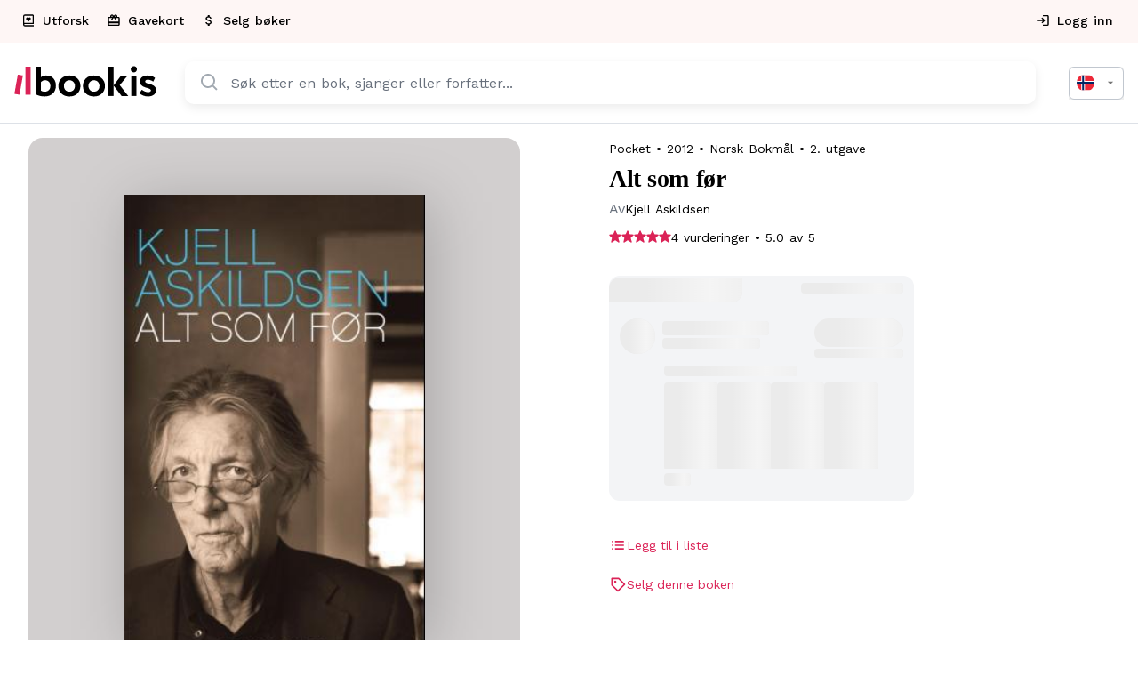

--- FILE ---
content_type: text/html; charset=UTF-8
request_url: https://bookis.com/no/books/kjell-askildsen-alt-som-for-2012
body_size: 2276
content:
<!DOCTYPE html>
<html lang="en">
<head>
    <meta charset="utf-8">
    <meta name="viewport" content="width=device-width, initial-scale=1">
    <title></title>
    <style>
        body {
            font-family: "Arial";
        }
    </style>
    <script type="text/javascript">
    window.awsWafCookieDomainList = [];
    window.gokuProps = {
"key":"AQIDAHjcYu/GjX+QlghicBgQ/7bFaQZ+m5FKCMDnO+vTbNg96AH8rhIMJ+z/0ZlnwNGCUsFTAAAAfjB8BgkqhkiG9w0BBwagbzBtAgEAMGgGCSqGSIb3DQEHATAeBglghkgBZQMEAS4wEQQM0xF1depSHZO07bzbAgEQgDtkDWjfu/iA1FFovrm1DbICsUAV04yfVyp7MT61DYp7EWM6jDnLUg9RkBp27QieKrX3EpH4gWzcP8WQoA==",
          "iv":"D549FgHffwAAAkpg",
          "context":"33lS27c33h6JNfNp3Uf9kUJ6c9p8LVC2uoWyh5di52MyAsiNoO+aKMWWW6k1Z004guwwqtKFQ9mGv+xJ7TZdX2trK5WTmmDmUp6aBfkjvFSW+ZLOcndzS5jR9uaz+PRola1fNWWvzLZ7FDP4lugrg2azL/3HCv3oPlLDR4ppXIaHYA9ATKRWhtaOCIUR+xshjg9Y5UTDFszFUWJwWj5+0EixCR9DyvMVfdoYaAS4PqOvElvJ8Zsq4D7taf1hRnIpBKjUSgsy0o6YiOQbmpd1S++0+rRvuTnrsReIjezgkcv6p9hLuOAy+gasMdo15sRRl/X3WUycsY6KoC29bOgP6QPdFTJWVrwPuB/OOvEfXVJrLNVTirh4mKYkLm9DEOL5zyG3bJQCp7KInghI0zAuhMEpNjkgibRGD1PllP3faQTalwZn0ljEoNgHFZonlsOOVqYnCiK+GobKX7giWG92zITe53t83SDFoCQFY4T75Vh3N/lUI7Yji60jrMk4zEHXSBgxNE3cjHlkcm+Zpl8v0jN9pq5fNKhSUsK1dqi0HuCqCZzj95T6o6BOOsKnthoOizafIU1xt9JNJJM17RleuEEVOi6t/oRzcWRUWbyH4FZVxzUayb4BDiLrLTidUIKdfEN7KawTyz9/eUT5RC69nLIXbnPKgVuwl9XtRp/Gxzl/HOOFr/NO87wRfJaWELSgmCEs8iMgsxfkTDinRCvMsQC6UwxhApfga0InkhFk+2I12ALSoGJsNOrFLMYzWcfSAD9EtHOO+yHq5K2LkifAjjoOr+0LkQmU9uFRntZp50EaRDBP9H4="
};
    </script>
    <script src="https://fdf452107f70.ea4d5fab.us-east-2.token.awswaf.com/fdf452107f70/dbc2307d2ec0/eb5f32a7e59b/challenge.js"></script>
</head>
<body>
    <div id="challenge-container"></div>
    <script type="text/javascript">
        AwsWafIntegration.saveReferrer();
        AwsWafIntegration.checkForceRefresh().then((forceRefresh) => {
            if (forceRefresh) {
                AwsWafIntegration.forceRefreshToken().then(() => {
                    window.location.reload(true);
                });
            } else {
                AwsWafIntegration.getToken().then(() => {
                    window.location.reload(true);
                });
            }
        });
    </script>
    <noscript>
        <h1>JavaScript is disabled</h1>
        In order to continue, we need to verify that you're not a robot.
        This requires JavaScript. Enable JavaScript and then reload the page.
    </noscript>
</body>
</html>

--- FILE ---
content_type: application/javascript; charset=utf-8
request_url: https://bookis.com/_next/static/chunks/9803-a55e14f8c707d8d7.js
body_size: 5698
content:
"use strict";(self.webpackChunk_N_E=self.webpackChunk_N_E||[]).push([[9803],{63407:(e,t,r)=>{r.d(t,{Vx:()=>o,ms:()=>i,oB:()=>a});var n=r(15206),a=function(e){return e.RELEVANCE="",e.RATING="ratingAvg:desc",e.POPULARITY="books.popularity.popularityScore360d:desc",e}({});let o={[n.T.SWEDEN]:"books_sweden",[n.T.NORWAY]:"books_norway"};var i=function(e){return e.AUTHOR_FULL_NAME="authors.primaryRoles.fullName",e.MEETUP_AVAILABLE="books.availability.meetup.available",e.SHIPPING_AVAILABLE="books.availability.shipping.available",e.EDITION_NUMBER="books.editionNumber",e.FORMAT="books.format",e.BOOK_LANGUAGES="books.languages",e.PUBLISHER="books.publisher",e.BOOK_SERIES_TITLE="books.seriesTitle",e.YEAR="books.year",e.GENRE_CODE="genres.code",e.LANGUAGES="languages",e.RATING_AVG="ratingAvg",e.RATING_VOTES="ratingVotes",e.REVIEW_COUNT="reviewCount",e.SERIES_TITLE="seriesTitle",e.NORWEGIAN_BOOK_GROUP="books.norwegianBookGroup",e}({})},59746:(e,t,r)=>{r.d(t,{o:()=>n});let n=(0,r(12115).createContext)(null)},96911:(e,t,r)=>{r.d(t,{N:()=>o});var n=r(12115),a=r(59746);let o=()=>{let e=(0,n.useContext)(a.o);if(!e)throw Error("useBookSearch must be used within a SearchProvider");let t=n.useCallback(function(t){let r=arguments.length>1&&void 0!==arguments[1]?arguments[1]:e.semanticEnabled;e.setQuery(t),r!==e.semanticEnabled&&e.setSemanticEnabled(r)},[e.semanticEnabled]);return{hits:e.hits,isLoading:e.isLoading,nextPage:e.nextPage,hasMore:e.hasMore,pagination:e.pagination,query:e.query,setQuery:t,resetQuery:e.resetQuery,perPage:e.perPage,setPerPage:e.setPerPage,semanticEnabled:e.semanticEnabled,setSemanticEnabled:e.setSemanticEnabled}}},934:(e,t,r)=>{r.d(t,{L:()=>o,M:()=>i});var n=r(12115),a=r(74165);let o=()=>{let{activeRefinements:e,setActiveRefinements:t,facetDistribution:r}=(0,a.t)(),o=(0,n.useRef)([]),i=(t,r)=>Array.from(e).some(e=>e.attribute===r&&e.value===t);return{toggleRefinement:e=>{e&&t(t=>{let r=new Set(t);return i(e.value,e.attribute)?r.forEach(t=>{t.value===e.value&&t.attribute===e.attribute&&r.delete(t)}):r.add({value:e.value,attribute:e.attribute}),r})},items:o.current,resetRefinements:()=>{t(new Set)},activeRefinements:e,facetDistribution:r}},i=e=>{let{attribute:t,transformItems:r}=e,{activeRefinements:o,setActiveRefinements:i,facetDistribution:s,setFilterAttributes:l}=(0,a.t)(),c=(0,n.useRef)([]),d=(e,t)=>Array.from(o).some(r=>r.attribute===t&&r.value===e),u=e=>{i(r=>{let n=new Set(r);return d(e,t)||n.add({value:e,attribute:t}),n})};if(Object.keys(s).length>0){let e=Object.entries(s[t]||{}).map(e=>{let[r,n]=e,a=d(r,t);return{value:r,isRefined:a,count:Number(n),attribute:t,label:r}}),n=r?r(e):e;c.current=n}return(0,n.useEffect)(()=>{t&&l(e=>Array.from(new Set([...e,t])))},[]),{toggleRefinement:e=>{e&&i(r=>{let n=new Set(r);return d(e,t)?n.forEach(r=>{r.value===e&&r.attribute===t&&n.delete(r)}):n.add({value:e,attribute:t}),n})},setRefinement:u,items:c.current,resetRefinements:()=>u("")}}},15346:(e,t,r)=>{r.d(t,{C:()=>i});var n=r(57336),a=r(74165);let o=()=>Object.values(n.o).map(e=>({value:e})),i=()=>{let{setCurrentSortOption:e,currentSortOption:t}=(0,a.t)(),r=o(),n=r[0];return{setSorting:t=>{let n=r.find(e=>e.value===t.value);n&&e(n)},resetSorting:()=>{e(n)},defaultOption:n,currentSortOption:t,sortingOptions:r}}},74165:(e,t,r)=>{r.d(t,{t:()=>o});var n=r(12115),a=r(59746);let o=()=>{let e=(0,n.useContext)(a.o);if(!e)throw Error("useBookSearch must be used within a SearchProvider");return{activeRefinements:e.activeRefinements,setActiveRefinements:e.setActiveRefinements,filterAttributes:e.filterAttributes||[],setFilterAttributes:e.setFilterAttributes,currentSortOption:e.currentSortOption,setCurrentSortOption:e.setCurrentSortOption,facetDistribution:e.facetDistribution}}},27475:(e,t,r)=>{r.d(t,{A:()=>a});var n=r(12115);let a=(e,t)=>{(0,n.useEffect)(()=>{let r=r=>{!e.current||e.current.contains(r.target)||t(r)};return document.addEventListener("mousedown",r),document.addEventListener("touchstart",r),()=>{document.removeEventListener("mousedown",r),document.removeEventListener("touchstart",r)}},[e,t])}},7952:(e,t,r)=>{r.d(t,{A:()=>a});var n=r(95155);r(12115);let a=e=>(0,n.jsx)("svg",{xmlns:"http://www.w3.org/2000/svg",viewBox:"0 0 24 24",...e,children:(0,n.jsx)("path",{d:"M16.293 9.293 12 13.586 7.707 9.293l-1.414 1.414L12 16.414l5.707-5.707z"})})},26489:(e,t,r)=>{r.d(t,{A:()=>a});var n=r(95155);r(12115);let a=e=>(0,n.jsx)("svg",{xmlns:"http://www.w3.org/2000/svg",viewBox:"0 0 24 24",...e,children:(0,n.jsx)("path",{d:"M12 2C6.486 2 2 6.486 2 12s4.486 10 10 10 10-4.486 10-10S17.514 2 12 2zm4.207 12.793-1.414 1.414L12 13.414l-2.793 2.793-1.414-1.414L10.586 12 7.793 9.207l1.414-1.414L12 10.586l2.793-2.793 1.414 1.414L13.414 12l2.793 2.793z"})})},19579:(e,t,r)=>{r.d(t,{Ay:()=>D});var n=r(60160),a=r(85407),o=r(12115),i=r(43463),s=r(7123),l=r(83194),c=r(1206),d=r(85542),u=r(63919),p=r(59328),m=r(35761),f=r(23444),v=r(66855),h=r(95155);let g=["addEndListener","appear","children","container","direction","easing","in","onEnter","onEntered","onEntering","onExit","onExited","onExiting","style","timeout","TransitionComponent"];function A(e,t,r){let n=function(e,t,r){let n;let a=t.getBoundingClientRect(),o=r&&r.getBoundingClientRect(),i=(0,v.A)(t);if(t.fakeTransform)n=t.fakeTransform;else{let e=i.getComputedStyle(t);n=e.getPropertyValue("-webkit-transform")||e.getPropertyValue("transform")}let s=0,l=0;if(n&&"none"!==n&&"string"==typeof n){let e=n.split("(")[1].split(")")[0].split(",");s=parseInt(e[4],10),l=parseInt(e[5],10)}return"left"===e?o?"translateX(".concat(o.right+s-a.left,"px)"):"translateX(".concat(i.innerWidth+s-a.left,"px)"):"right"===e?o?"translateX(-".concat(a.right-o.left-s,"px)"):"translateX(-".concat(a.left+a.width-s,"px)"):"up"===e?o?"translateY(".concat(o.bottom+l-a.top,"px)"):"translateY(".concat(i.innerHeight+l-a.top,"px)"):o?"translateY(-".concat(a.top-o.top+a.height-l,"px)"):"translateY(-".concat(a.top+a.height-l,"px)")}(e,t,"function"==typeof r?r():r);n&&(t.style.webkitTransform=n,t.style.transform=n)}let b=o.forwardRef(function(e,t){let r=(0,m.A)(),i={enter:r.transitions.easing.easeOut,exit:r.transitions.easing.sharp},s={enter:r.transitions.duration.enteringScreen,exit:r.transitions.duration.leavingScreen},{addEndListener:l,appear:c=!0,children:b,container:y,direction:x="down",easing:E=i,in:w,onEnter:k,onEntered:S,onEntering:R,onExit:L,onExited:C,onExiting:O,style:I,timeout:M=s,TransitionComponent:T=d.Ay}=e,P=(0,n.A)(e,g),N=o.useRef(null),B=(0,p.A)(b.ref,N,t),D=e=>t=>{e&&(void 0===t?e(N.current):e(N.current,t))},_=D((e,t)=>{A(x,e,y),(0,f.q)(e),k&&k(e,t)}),V=D((e,t)=>{let n=(0,f.c)({timeout:M,style:I,easing:E},{mode:"enter"});e.style.webkitTransition=r.transitions.create("-webkit-transform",(0,a.A)({},n)),e.style.transition=r.transitions.create("transform",(0,a.A)({},n)),e.style.webkitTransform="none",e.style.transform="none",R&&R(e,t)}),j=D(S),G=D(O),z=D(e=>{let t=(0,f.c)({timeout:M,style:I,easing:E},{mode:"exit"});e.style.webkitTransition=r.transitions.create("-webkit-transform",t),e.style.transition=r.transitions.create("transform",t),A(x,e,y),L&&L(e)}),U=D(e=>{e.style.webkitTransition="",e.style.transition="",C&&C(e)}),H=o.useCallback(()=>{N.current&&A(x,N.current,y)},[x,y]);return o.useEffect(()=>{if(w||"down"===x||"right"===x)return;let e=(0,u.A)(()=>{N.current&&A(x,N.current,y)}),t=(0,v.A)(N.current);return t.addEventListener("resize",e),()=>{e.clear(),t.removeEventListener("resize",e)}},[x,w,y]),o.useEffect(()=>{w||H()},[w,H]),(0,h.jsx)(T,(0,a.A)({nodeRef:N,onEnter:_,onEntered:j,onEntering:V,onExit:z,onExited:U,onExiting:G,addEndListener:e=>{l&&l(N.current,e)},appear:c,in:w,timeout:M},P,{children:(e,t)=>o.cloneElement(b,(0,a.A)({ref:B,style:(0,a.A)({visibility:"exited"!==e||w?void 0:"hidden"},I,b.props.style)},t))}))});var y=r(46106),x=r(37410),E=r(49757),w=r(89142),k=r(37306),S=r(81045),R=r(37157);function L(e){return(0,R.Ay)("MuiDrawer",e)}(0,S.A)("MuiDrawer",["root","docked","paper","paperAnchorLeft","paperAnchorRight","paperAnchorTop","paperAnchorBottom","paperAnchorDockedLeft","paperAnchorDockedRight","paperAnchorDockedTop","paperAnchorDockedBottom","modal"]);let C=["BackdropProps"],O=["anchor","BackdropProps","children","className","elevation","hideBackdrop","ModalProps","onClose","open","PaperProps","SlideProps","TransitionComponent","transitionDuration","variant"],I=(e,t)=>{let{ownerState:r}=e;return[t.root,("permanent"===r.variant||"persistent"===r.variant)&&t.docked,t.modal]},M=e=>{let{classes:t,anchor:r,variant:n}=e,a={root:["root"],docked:[("permanent"===n||"persistent"===n)&&"docked"],modal:["modal"],paper:["paper","paperAnchor".concat((0,x.A)(r)),"temporary"!==n&&"paperAnchorDocked".concat((0,x.A)(r))]};return(0,s.A)(a,L,t)},T=(0,w.Ay)(c.A,{name:"MuiDrawer",slot:"Root",overridesResolver:I})(e=>{let{theme:t}=e;return{zIndex:(t.vars||t).zIndex.drawer}}),P=(0,w.Ay)("div",{shouldForwardProp:k.A,name:"MuiDrawer",slot:"Docked",skipVariantsResolver:!1,overridesResolver:I})({flex:"0 0 auto"}),N=(0,w.Ay)(y.A,{name:"MuiDrawer",slot:"Paper",overridesResolver:(e,t)=>{let{ownerState:r}=e;return[t.paper,t["paperAnchor".concat((0,x.A)(r.anchor))],"temporary"!==r.variant&&t["paperAnchorDocked".concat((0,x.A)(r.anchor))]]}})(e=>{let{theme:t,ownerState:r}=e;return(0,a.A)({overflowY:"auto",display:"flex",flexDirection:"column",height:"100%",flex:"1 0 auto",zIndex:(t.vars||t).zIndex.drawer,WebkitOverflowScrolling:"touch",position:"fixed",top:0,outline:0},"left"===r.anchor&&{left:0},"top"===r.anchor&&{top:0,left:0,right:0,height:"auto",maxHeight:"100%"},"right"===r.anchor&&{right:0},"bottom"===r.anchor&&{top:"auto",left:0,bottom:0,right:0,height:"auto",maxHeight:"100%"},"left"===r.anchor&&"temporary"!==r.variant&&{borderRight:"1px solid ".concat((t.vars||t).palette.divider)},"top"===r.anchor&&"temporary"!==r.variant&&{borderBottom:"1px solid ".concat((t.vars||t).palette.divider)},"right"===r.anchor&&"temporary"!==r.variant&&{borderLeft:"1px solid ".concat((t.vars||t).palette.divider)},"bottom"===r.anchor&&"temporary"!==r.variant&&{borderTop:"1px solid ".concat((t.vars||t).palette.divider)})}),B={left:"right",right:"left",top:"down",bottom:"up"},D=o.forwardRef(function(e,t){let r=(0,E.A)({props:e,name:"MuiDrawer"}),s=(0,m.A)(),c=(0,l.I)(),d={enter:s.transitions.duration.enteringScreen,exit:s.transitions.duration.leavingScreen},{anchor:u="left",BackdropProps:p,children:f,className:v,elevation:g=16,hideBackdrop:A=!1,ModalProps:{BackdropProps:y}={},onClose:x,open:w=!1,PaperProps:k={},SlideProps:S,TransitionComponent:R=b,transitionDuration:L=d,variant:I="temporary"}=r,D=(0,n.A)(r.ModalProps,C),_=(0,n.A)(r,O),V=o.useRef(!1);o.useEffect(()=>{V.current=!0},[]);let j=function(e,t){let{direction:r}=e;return"rtl"===r&&-1!==["left","right"].indexOf(t)?B[t]:t}({direction:c?"rtl":"ltr"},u),G=(0,a.A)({},r,{anchor:u,elevation:g,open:w,variant:I},_),z=M(G),U=(0,h.jsx)(N,(0,a.A)({elevation:"temporary"===I?g:0,square:!0},k,{className:(0,i.A)(z.paper,k.className),ownerState:G,children:f}));if("permanent"===I)return(0,h.jsx)(P,(0,a.A)({className:(0,i.A)(z.root,z.docked,v),ownerState:G,ref:t},_,{children:U}));let H=(0,h.jsx)(R,(0,a.A)({in:w,direction:B[j],timeout:L,appear:V.current},S,{children:U}));return"persistent"===I?(0,h.jsx)(P,(0,a.A)({className:(0,i.A)(z.root,z.docked,v),ownerState:G,ref:t},_,{children:H})):(0,h.jsx)(T,(0,a.A)({BackdropProps:(0,a.A)({},p,y,{transitionDuration:L}),className:(0,i.A)(z.root,z.modal,v),open:w,ownerState:G,onClose:x,hideBackdrop:A,ref:t},_,D,{children:H}))})},93857:(e,t,r)=>{r.d(t,{A:()=>i,f:()=>o});var n=r(81045),a=r(37157);function o(e){return(0,a.Ay)("MuiListItemIcon",e)}let i=(0,n.A)("MuiListItemIcon",["root","alignItemsFlexStart"])},91888:(e,t,r)=>{r.d(t,{A:()=>L});var n=r(60160),a=r(85407),o=r(12115),i=r(43463),s=r(7123),l=r(10683),c=r(89142),d=r(37306),u=r(49757),p=r(72762),m=r(50766),f=r(59396),v=r(59328),h=r(30555),g=r(93857),A=r(28005),b=r(81045),y=r(37157);function x(e){return(0,y.Ay)("MuiMenuItem",e)}let E=(0,b.A)("MuiMenuItem",["root","focusVisible","dense","disabled","divider","gutters","selected"]);var w=r(95155);let k=["autoFocus","component","dense","divider","disableGutters","focusVisibleClassName","role","tabIndex","className"],S=e=>{let{disabled:t,dense:r,divider:n,disableGutters:o,selected:i,classes:l}=e,c=(0,s.A)({root:["root",r&&"dense",t&&"disabled",!o&&"gutters",n&&"divider",i&&"selected"]},x,l);return(0,a.A)({},l,c)},R=(0,c.Ay)(m.A,{shouldForwardProp:e=>(0,d.A)(e)||"classes"===e,name:"MuiMenuItem",slot:"Root",overridesResolver:(e,t)=>{let{ownerState:r}=e;return[t.root,r.dense&&t.dense,r.divider&&t.divider,!r.disableGutters&&t.gutters]}})(e=>{let{theme:t,ownerState:r}=e;return(0,a.A)({},t.typography.body1,{display:"flex",justifyContent:"flex-start",alignItems:"center",position:"relative",textDecoration:"none",minHeight:48,paddingTop:6,paddingBottom:6,boxSizing:"border-box",whiteSpace:"nowrap"},!r.disableGutters&&{paddingLeft:16,paddingRight:16},r.divider&&{borderBottom:"1px solid ".concat((t.vars||t).palette.divider),backgroundClip:"padding-box"},{"&:hover":{textDecoration:"none",backgroundColor:(t.vars||t).palette.action.hover,"@media (hover: none)":{backgroundColor:"transparent"}},["&.".concat(E.selected)]:{backgroundColor:t.vars?"rgba(".concat(t.vars.palette.primary.mainChannel," / ").concat(t.vars.palette.action.selectedOpacity,")"):(0,l.X4)(t.palette.primary.main,t.palette.action.selectedOpacity),["&.".concat(E.focusVisible)]:{backgroundColor:t.vars?"rgba(".concat(t.vars.palette.primary.mainChannel," / calc(").concat(t.vars.palette.action.selectedOpacity," + ").concat(t.vars.palette.action.focusOpacity,"))"):(0,l.X4)(t.palette.primary.main,t.palette.action.selectedOpacity+t.palette.action.focusOpacity)}},["&.".concat(E.selected,":hover")]:{backgroundColor:t.vars?"rgba(".concat(t.vars.palette.primary.mainChannel," / calc(").concat(t.vars.palette.action.selectedOpacity," + ").concat(t.vars.palette.action.hoverOpacity,"))"):(0,l.X4)(t.palette.primary.main,t.palette.action.selectedOpacity+t.palette.action.hoverOpacity),"@media (hover: none)":{backgroundColor:t.vars?"rgba(".concat(t.vars.palette.primary.mainChannel," / ").concat(t.vars.palette.action.selectedOpacity,")"):(0,l.X4)(t.palette.primary.main,t.palette.action.selectedOpacity)}},["&.".concat(E.focusVisible)]:{backgroundColor:(t.vars||t).palette.action.focus},["&.".concat(E.disabled)]:{opacity:(t.vars||t).palette.action.disabledOpacity},["& + .".concat(h.A.root)]:{marginTop:t.spacing(1),marginBottom:t.spacing(1)},["& + .".concat(h.A.inset)]:{marginLeft:52},["& .".concat(A.A.root)]:{marginTop:0,marginBottom:0},["& .".concat(A.A.inset)]:{paddingLeft:36},["& .".concat(g.A.root)]:{minWidth:36}},!r.dense&&{[t.breakpoints.up("sm")]:{minHeight:"auto"}},r.dense&&(0,a.A)({minHeight:32,paddingTop:4,paddingBottom:4},t.typography.body2,{["& .".concat(g.A.root," svg")]:{fontSize:"1.25rem"}}))}),L=o.forwardRef(function(e,t){let r;let s=(0,u.A)({props:e,name:"MuiMenuItem"}),{autoFocus:l=!1,component:c="li",dense:d=!1,divider:m=!1,disableGutters:h=!1,focusVisibleClassName:g,role:A="menuitem",tabIndex:b,className:y}=s,x=(0,n.A)(s,k),E=o.useContext(p.A),L=o.useMemo(()=>({dense:d||E.dense||!1,disableGutters:h}),[E.dense,d,h]),C=o.useRef(null);(0,f.A)(()=>{l&&C.current&&C.current.focus()},[l]);let O=(0,a.A)({},s,{dense:L.dense,divider:m,disableGutters:h}),I=S(s),M=(0,v.A)(C,t);return s.disabled||(r=void 0!==b?b:-1),(0,w.jsx)(p.A.Provider,{value:L,children:(0,w.jsx)(R,(0,a.A)({ref:M,role:A,tabIndex:r,component:c,focusVisibleClassName:(0,i.A)(I.focusVisible,g),className:(0,i.A)(I.root,y)},x,{ownerState:O,classes:I}))})})},1297:(e,t,r)=>{r.d(t,{A:()=>c});var n,a=r(12115),o=r(94969),i=r(92326),s=r(4763);let l=(n||(n=r.t(a,2))).useSyncExternalStore;function c(e){let t=arguments.length>1&&void 0!==arguments[1]?arguments[1]:{},r=(0,s.A)(),n="undefined"!=typeof window&&void 0!==window.matchMedia,{defaultMatches:c=!1,matchMedia:d=n?window.matchMedia:null,ssrMatchMedia:u=null,noSsr:p=!1}=(0,i.A)({name:"MuiUseMediaQuery",props:t,theme:r}),m="function"==typeof e?e(r):e;return(void 0!==l?function(e,t,r,n,o){let i=a.useCallback(()=>t,[t]),s=a.useMemo(()=>{if(o&&r)return()=>r(e).matches;if(null!==n){let{matches:t}=n(e);return()=>t}return i},[i,e,n,o,r]),[c,d]=a.useMemo(()=>{if(null===r)return[i,()=>()=>{}];let t=r(e);return[()=>t.matches,e=>(t.addListener(e),()=>{t.removeListener(e)})]},[i,r,e]);return l(d,c,s)}:function(e,t,r,n,i){let[s,l]=a.useState(()=>i&&r?r(e).matches:n?n(e).matches:t);return(0,o.A)(()=>{let t=!0;if(!r)return;let n=r(e),a=()=>{t&&l(n.matches)};return a(),n.addListener(a),()=>{t=!1,n.removeListener(a)}},[e,r]),s})(m=m.replace(/^@media( ?)/m,""),c,d,u,p)}}}]);
//# sourceMappingURL=9803-a55e14f8c707d8d7.js.map

--- FILE ---
content_type: application/javascript; charset=utf-8
request_url: https://bookis.com/_next/static/chunks/7712-2efb139e53b82a75.js
body_size: 2931
content:
"use strict";(self.webpackChunk_N_E=self.webpackChunk_N_E||[]).push([[7712],{22678:(e,r,t)=>{t.d(r,{A:()=>b});var o=t(60160),l=t(85407),n=t(12115),i=t(43463),a=t(7123),u=t(49757),c=t(89142),s=t(8369),d=t(37410),m=t(36196),f=t(34484),p=t(81045),v=t(37157);function A(e){return(0,v.Ay)("MuiFormControl",e)}(0,p.A)("MuiFormControl",["root","marginNone","marginNormal","marginDense","fullWidth","disabled"]);var h=t(95155);let S=["children","className","color","component","disabled","error","focused","fullWidth","hiddenLabel","margin","required","size","variant"],y=e=>{let{classes:r,margin:t,fullWidth:o}=e,l={root:["root","none"!==t&&"margin".concat((0,d.A)(t)),o&&"fullWidth"]};return(0,a.A)(l,A,r)},g=(0,c.Ay)("div",{name:"MuiFormControl",slot:"Root",overridesResolver:(e,r)=>{let{ownerState:t}=e;return(0,l.A)({},r.root,r["margin".concat((0,d.A)(t.margin))],t.fullWidth&&r.fullWidth)}})(e=>{let{ownerState:r}=e;return(0,l.A)({display:"inline-flex",flexDirection:"column",position:"relative",minWidth:0,padding:0,margin:0,border:0,verticalAlign:"top"},"normal"===r.margin&&{marginTop:16,marginBottom:8},"dense"===r.margin&&{marginTop:8,marginBottom:4},r.fullWidth&&{width:"100%"})}),b=n.forwardRef(function(e,r){let t;let a=(0,u.A)({props:e,name:"MuiFormControl"}),{children:c,className:d,color:p="primary",component:v="div",disabled:A=!1,error:b=!1,focused:x,fullWidth:w=!1,hiddenLabel:z=!1,margin:C="none",required:N=!1,size:R="medium",variant:I="outlined"}=a,M=(0,o.A)(a,S),E=(0,l.A)({},a,{color:p,component:v,disabled:A,error:b,fullWidth:w,hiddenLabel:z,margin:C,required:N,size:R,variant:I}),_=y(E),[F,T]=n.useState(()=>{let e=!1;return c&&n.Children.forEach(c,r=>{if(!(0,m.A)(r,["Input","Select"]))return;let t=(0,m.A)(r,["Select"])?r.props.input:r;t&&(0,s.gr)(t.props)&&(e=!0)}),e}),[k,W]=n.useState(()=>{let e=!1;return c&&n.Children.forEach(c,r=>{(0,m.A)(r,["Input","Select"])&&((0,s.lq)(r.props,!0)||(0,s.lq)(r.props.inputProps,!0))&&(e=!0)}),e}),[j,B]=n.useState(!1);A&&j&&B(!1);let V=void 0===x||A?j:x,q=n.useMemo(()=>({adornedStart:F,setAdornedStart:T,color:p,disabled:A,error:b,filled:k,focused:V,fullWidth:w,hiddenLabel:z,size:R,onBlur:()=>{B(!1)},onEmpty:()=>{W(!1)},onFilled:()=>{W(!0)},onFocus:()=>{B(!0)},registerEffect:t,required:N,variant:I}),[F,p,A,b,k,V,w,z,t,N,R,I]);return(0,h.jsx)(f.A.Provider,{value:q,children:(0,h.jsx)(g,(0,l.A)({as:v,ownerState:E,className:(0,i.A)(_.root,d),ref:r},M,{children:c}))})})},34484:(e,r,t)=>{t.d(r,{A:()=>o});let o=t(12115).createContext(void 0)},99714:(e,r,t)=>{t.d(r,{A:()=>o});function o(e){let{props:r,states:t,muiFormControl:o}=e;return t.reduce((e,t)=>(e[t]=r[t],o&&void 0===r[t]&&(e[t]=o[t]),e),{})}},2620:(e,r,t)=>{t.d(r,{A:()=>n});var o=t(12115),l=t(34484);function n(){return o.useContext(l.A)}},8369:(e,r,t)=>{function o(e){return null!=e&&!(Array.isArray(e)&&0===e.length)}function l(e){let r=arguments.length>1&&void 0!==arguments[1]&&arguments[1];return e&&(o(e.value)&&""!==e.value||r&&o(e.defaultValue)&&""!==e.defaultValue)}function n(e){return e.startAdornment}t.d(r,{gr:()=>n,lq:()=>l})},12983:(e,r,t)=>{t.d(r,{A:()=>y});var o=t(85407),l=t(12115),n=t(60160),i=t(43463),a=t(7123),u=t(37410),c=t(49757),s=t(89142),d=t(81045),m=t(37157);function f(e){return(0,m.Ay)("MuiSvgIcon",e)}(0,d.A)("MuiSvgIcon",["root","colorPrimary","colorSecondary","colorAction","colorError","colorDisabled","fontSizeInherit","fontSizeSmall","fontSizeMedium","fontSizeLarge"]);var p=t(95155);let v=["children","className","color","component","fontSize","htmlColor","inheritViewBox","titleAccess","viewBox"],A=e=>{let{color:r,fontSize:t,classes:o}=e,l={root:["root","inherit"!==r&&"color".concat((0,u.A)(r)),"fontSize".concat((0,u.A)(t))]};return(0,a.A)(l,f,o)},h=(0,s.Ay)("svg",{name:"MuiSvgIcon",slot:"Root",overridesResolver:(e,r)=>{let{ownerState:t}=e;return[r.root,"inherit"!==t.color&&r["color".concat((0,u.A)(t.color))],r["fontSize".concat((0,u.A)(t.fontSize))]]}})(e=>{var r,t,o,l,n,i,a,u,c,s,d,m,f;let{theme:p,ownerState:v}=e;return{userSelect:"none",width:"1em",height:"1em",display:"inline-block",fill:v.hasSvgAsChild?void 0:"currentColor",flexShrink:0,transition:null==(r=p.transitions)||null==(t=r.create)?void 0:t.call(r,"fill",{duration:null==(o=p.transitions)||null==(o=o.duration)?void 0:o.shorter}),fontSize:({inherit:"inherit",small:(null==(l=p.typography)||null==(n=l.pxToRem)?void 0:n.call(l,20))||"1.25rem",medium:(null==(i=p.typography)||null==(a=i.pxToRem)?void 0:a.call(i,24))||"1.5rem",large:(null==(u=p.typography)||null==(c=u.pxToRem)?void 0:c.call(u,35))||"2.1875rem"})[v.fontSize],color:null!=(s=null==(d=(p.vars||p).palette)||null==(d=d[v.color])?void 0:d.main)?s:({action:null==(m=(p.vars||p).palette)||null==(m=m.action)?void 0:m.active,disabled:null==(f=(p.vars||p).palette)||null==(f=f.action)?void 0:f.disabled,inherit:void 0})[v.color]}}),S=l.forwardRef(function(e,r){let t=(0,c.A)({props:e,name:"MuiSvgIcon"}),{children:a,className:u,color:s="inherit",component:d="svg",fontSize:m="medium",htmlColor:f,inheritViewBox:S=!1,titleAccess:y,viewBox:g="0 0 24 24"}=t,b=(0,n.A)(t,v),x=l.isValidElement(a)&&"svg"===a.type,w=(0,o.A)({},t,{color:s,component:d,fontSize:m,instanceFontSize:e.fontSize,inheritViewBox:S,viewBox:g,hasSvgAsChild:x}),z={};S||(z.viewBox=g);let C=A(w);return(0,p.jsxs)(h,(0,o.A)({as:d,className:(0,i.A)(C.root,u),focusable:"false",color:f,"aria-hidden":!y||void 0,role:y?"img":void 0,ref:r},z,b,x&&a.props,{ownerState:w,children:[x?a.props.children:a,y?(0,p.jsx)("title",{children:y}):null]}))});function y(e,r){function t(t,l){return(0,p.jsx)(S,(0,o.A)({"data-testid":"".concat(r,"Icon"),ref:l},t,{children:e}))}return t.muiName=S.muiName,l.memo(l.forwardRef(t))}S.muiName="SvgIcon"},63919:(e,r,t)=>{t.d(r,{A:()=>o});let o=t(33613).A},36196:(e,r,t)=>{t.d(r,{A:()=>l});var o=t(12115);let l=function(e,r){var t,l;return o.isValidElement(e)&&-1!==r.indexOf(null!=(t=e.type.muiName)?t:null==(l=e.type)||null==(l=l._payload)||null==(l=l.value)?void 0:l.muiName)}},12402:(e,r,t)=>{t.d(r,{A:()=>o});let o=t(88245).A},66855:(e,r,t)=>{t.d(r,{A:()=>o});let o=t(82757).A},34021:(e,r,t)=>{t.d(r,{A:()=>o});let o=t(42989).A},59396:(e,r,t)=>{t.d(r,{A:()=>o});let o=t(94969).A},33613:(e,r,t)=>{t.d(r,{A:()=>o});function o(e,r=166){let t;function l(...o){clearTimeout(t),t=setTimeout(()=>{e.apply(this,o)},r)}return l.clear=()=>{clearTimeout(t)},l}},42989:(e,r,t)=>{t.d(r,{A:()=>l});var o=t(12115);function l(e){let{controlled:r,default:t,name:l,state:n="value"}=e,{current:i}=o.useRef(void 0!==r),[a,u]=o.useState(t),c=o.useCallback(e=>{i||u(e)},[]);return[i?r:a,c]}},90293:(e,r,t)=>{t.d(r,{A:()=>a});var o,l=t(12115);let n=0,i=(o||(o=t.t(l,2)))["useId".toString()];function a(e){if(void 0!==i){let r=i();return null!=e?e:r}return function(e){let[r,t]=l.useState(e),o=e||r;return l.useEffect(()=>{null==r&&(n+=1,t("mui-".concat(n)))},[r]),o}(e)}},66531:(e,r)=>{var t=Symbol.for("react.element"),o=Symbol.for("react.portal"),l=Symbol.for("react.fragment"),n=Symbol.for("react.strict_mode"),i=Symbol.for("react.profiler"),a=Symbol.for("react.provider"),u=Symbol.for("react.context"),c=Symbol.for("react.server_context"),s=Symbol.for("react.forward_ref"),d=Symbol.for("react.suspense"),m=Symbol.for("react.suspense_list"),f=Symbol.for("react.memo"),p=Symbol.for("react.lazy");Symbol.for("react.offscreen"),Symbol.for("react.module.reference"),r.isForwardRef=function(e){return function(e){if("object"==typeof e&&null!==e){var r=e.$$typeof;switch(r){case t:switch(e=e.type){case l:case i:case n:case d:case m:return e;default:switch(e=e&&e.$$typeof){case c:case u:case s:case p:case f:case a:return e;default:return r}}case o:return r}}}(e)===s}},40583:(e,r,t)=>{e.exports=t(66531)}}]);
//# sourceMappingURL=7712-2efb139e53b82a75.js.map